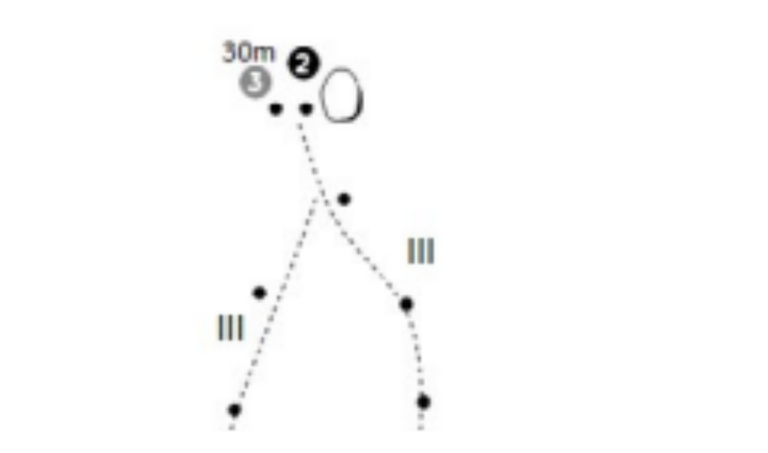

--- FILE ---
content_type: text/html; charset=UTF-8
request_url: https://www.escaladas.com.br/imprimir-croqui.php?caminho=/img/dinamica/via/3378/croqui/3378-190220-1.png
body_size: 668
content:
<!DOCTYPE html PUBLIC "-//W3C//DTD XHTML 1.0 Transitional//EN" "http://www.w3.org/TR/xhtml1/DTD/xhtml1-transitional.dtd">
<html xmlns="http://www.w3.org/1999/xhtml">
<head>
	<meta http-equiv="Content-Type" content="text/html; charset=utf-8" />
	<title>Escaladas.com.br</title>
</head>
<body>
	
	<img src='/img/dinamica/via/3378/croqui/3378-190220-1.png' style='width: 100%; border: 0;' />	
	<br /><br />
	Gerado pelo site Escaladas.com.br, disponível em: &lt;http://www.escaladas.com.br&gt; às 05:08 - 14/01/2026<br />
	&copy; Todos os direitos reservados<br /><br />
	
	<script type='text/javascript'>
		window.print();
	</script>

</body>
</html>